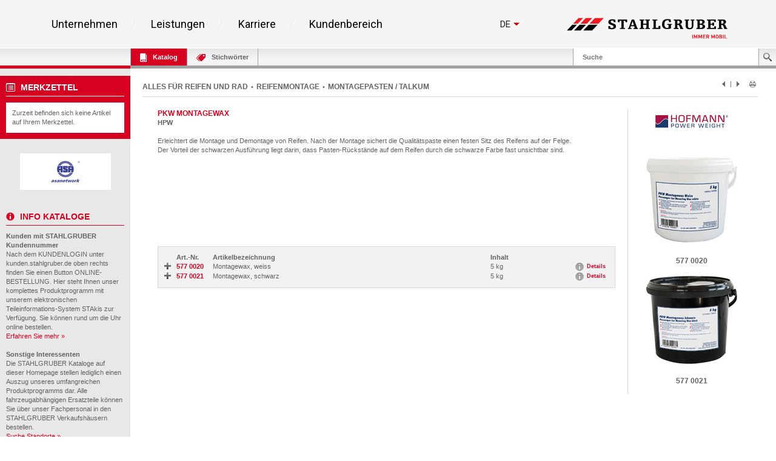

--- FILE ---
content_type: text/html; charset=UTF-8
request_url: https://kunden.stahlgruber.de/Kataloge/reifenrad/index.php?sb=179852
body_size: 68897
content:
<!DOCTYPE HTML>
<html lang="de" class="no-js">

<head>
    <meta content="IE=edge" http-equiv="X-UA-Compatible">
    <meta content="text/html; charset=UTF-8" http-equiv="content-type">
    <meta name="viewport" content="width=device-width,initial-scale=1,shrink-to-fit=no">
    <meta name="DC.publisher" content="STAHLGRUBER GmbH" />
    <meta name="DCTERMS.rightsHolder" content="STAHLGRUBER GmbH" />
    <meta name="description" content="Kfz-Werkstatteinrichtungen &amp; Qualitätswerkzeuge für Profis - Alles fürs Auto und Kfz-Handwerk in zur Zeit über 70 Verkaufshäusern in Deutschland und Österreich mit einem Vollsortiment von über 500.000 Artikeln." />
    <meta name="keywords" content="ATRis, Autoersatzteile, Autoteile, Auto, Autoradio, Autozubehör, PKW, PKW Ersatzteile, Autopflege, Autoelektrik, Kfz-Teile, Autoreparatur, Elektrik, Ersatzteile, Ersatzteil, Ersatzteilhandel, Felgen, Handel, Löten, Löttechnik, Lkw, Reparatur, reparieren, Schrauben, Schweissen, Schweisstechnik, Werkstattbedarf, Werkstätten, Werkzeug, werkzeuge, Katalog" />
    <meta name="msvalidate.01" content="C464C265BC9C283F870CDD00D1AF5FF5" />
    <title>PKW MONTAGEWAX • STAHLGRUBER GmbH - Kataloge online</title>
    
    <link rel="shortcut icon" sizes="16x16 32x32 48x48 64x64" href="/Kataloge/img/stahlgruber_favicon.ico"/>
    <link rel="shortcut icon" type="image/x-icon" href="/Kataloge/img/stahlgruber_favicon.ico"/>
    <!--[if IE]><link rel="shortcut icon" href="/Kataloge/img/stahlgruber_favicon.ico" /><![endif]-->
    
    <link rel="stylesheet" type="text/css" href="/Kataloge/style/base.css">
    <link rel="stylesheet" type="text/css" href="/Kataloge/style/components.css">
    <link rel="stylesheet" type="text/css" href="/Kataloge/style/screen.css" />
    <link rel="stylesheet" type="text/css" href="/Kataloge/style/topbar.css" />
    <link rel="stylesheet" type="text/css" href="/Kataloge/style/jquery-ui-1.13.3.min.css" />
    <link rel="stylesheet" type="text/css" href="/Kataloge/style/tags.css" /> 
    
    <script type="text/javascript" src="/Kataloge/js/jquery-3.7.1.min.js"></script>
        
    
    <script type="text/javascript" src="/Kataloge/js/hoverIntent.js"></script>
    <script type="text/javascript" src="/Kataloge/js/infokasten.js"></script>
    <script type="text/javascript" src="/Kataloge/js/keyfilter.js"></script>
    <script type="text/javascript" src="/Kataloge/js/shortcut.js"></script>

    <script type="text/javascript">
    
    $(document).ready(function() {
            $('div.tags-container.webkat span').click(function(e) {
                if ($(e.target).hasClass("active")) { $(e.target).removeClass("active"); }
                else { $(e.target).addClass("active"); }

                var search = $('#search').val();
                var url = "index.php?search=" + encodeURIComponent(search) + "&sb=179852&page=1&page_cdmm=1&sname=PHPSESSID";
                var KATs = [];
                $('div.tags-container.webkat').find('span.active').each(function() {
                  KATs.push($(this).text().replace(/ *\([^)]*\) */g, ""));  
                });
                
                $.ajax({
                    cache: false,
                    type: "POST",
                    url: url,
                    data: JSON.stringify({ KatalogFilter: KATs }),
                    contentType: "application/json; charset=utf-8",
                    dataType: "html",
                    success: function(msg){
                        
                        var webkatData = $(msg).filter("div.content_nav.webkat").children();
                        $("div.content_nav.webkat table").remove();
                        $("div.content_nav.webkat").append(webkatData);
                        
                        var orginalData = $(msg).filter("#result_search_orginal");
                        $("#result_search_orginal").replaceWith(orginalData);
                        
                        history.pushState(null, null, url + "&kat_names=" + encodeURIComponent(KATs.join('|')));
                    }
                });
            });
            
            $('#result_search').on('click', 'button.nav', function(e) {
                var search = $('#search').val();
                var data_nav = $(e.target).data("nav");
                var url = "index.php?search=" + encodeURIComponent(search) + "&sb=179852&sname=PHPSESSID";
                
                var KATs = [];
                $('div.tags-container.webkat').find('span.active').each(function() {
                  KATs.push($(this).text().replace(/ *\([^)]*\) */g, ""));  
                });
                
                $.ajax({
                    cache: false,
                    type: "POST",
                    url: "index.php?search=" + encodeURIComponent(search) + "&sb=179852&sname=PHPSESSID" + data_nav,
                    data: JSON.stringify({ KatalogFilter: KATs }),
                    contentType: "application/json; charset=utf-8",
                    dataType: "html",
                    success: function(msg){
                        
                        var webkatData = $(msg).filter("div.content_nav.webkat").children();
                        $("div.content_nav.webkat table").remove();
                        $("div.content_nav.webkat").append(webkatData);
                        
                        var orginalData = $(msg).filter("#result_search_orginal");
                        $("#result_search_orginal").replaceWith(orginalData);
                        
                        history.pushState(null, null, url + data_nav);
                        
                    },
                    complete: function(){
                        window.scrollTo(0, 0);
                    }
                });
            });
        });
    
        $(window).on('popstate',function(e) {
           window.location = window.location; 
        });
        
        $(document).ready(function () {
            $("#tabKeywords").click(function(e) {
                if ($(e.target).hasClass("busy")) {
                    $("*").removeClass("busy");
                }
                else {
                    $("*").addClass("busy");
                }

                e.preventDefault();
                e.stopPropagation();
                return false;
            });
        });
        
        $(document).ready(function(){
            $(".toggle_container").hide();
            $("h2.trigger").click(function() {
                $(this).toggleClass("active").next().slideToggle("slow");
            });
        });
        
        $(document).ready(function (){
            $(function () {
                $("select").change(function () { $("form").submit(); });
            });
            setupTypeAhead();
        });
        
        function goto_top(anker) {
           window.location.href = anker;
           window.scrollTo(0, -200);
        }
        
        function setupTypeAhead() {
          var typeAheadOptions = {
            hint: true,
            highlight: true,
            minLength: 2
          };

          var remoteHandler = function (query, process) {
            
              return $.ajax(
              {
                cache: false,
                type: "POST",
                url: "index.php?sname=PHPSESSID",
                data: JSON.stringify({ Query: query }),
                contentType: "application/json; charset=utf-8",
                dataType: "json"
              })
              .done(function (suggestions) { process(suggestions); });
          };

          $('#search').typeahead(typeAheadOptions, {
            displayKey: 'Name',
            templates: {
              suggestion: function (suggestion) {
                return [
                  '<h3 class="text-primary">', suggestion.Name, '</h3>'
                ].join('\n');
              }
            },
            source: remoteHandler
          }
          ).on('typeahead:selected', function (e, o) {
            window.location.href = "index.php?search=" + encodeURIComponent(o.Name) + "&sb=179852&page=1&page_cdmm=1&sname=PHPSESSID";
          });
        }
    </script>
    
</head>
<body >
    <!-- WICHTIG: Stehenlassen für Infokasten !!! -->
    <div id="overDiv" style="position: absolute; visibility: hidden; z-index: 2000"></div>
    <div id="page-container">
        <div id="inner-container">
            
            <div class="sg-section"> 
              <div style="font-family: 'Roboto', sans-serif; color: #000000; background-color: #f5f5f5;">
              
              <!--##### components/header/_header.php start #####--> 
              
              <!--##### components/header-background/_header-background.php start #####-->
              <div class="sg-header-background"></div>
              <!--##### components/header-background/_header-background.php end #####-->
              
              <div class="sg-header" style="background-color: rgb(245, 245, 245); border-bottom-color: rgb(255, 255, 255);">
                <div class="sg-header__wrapper">
                  <div class="sg-header__menu-icon">
                    <svg class="sg-header__burger" viewBox="0 0 459 459">
                      <path d="M 0 382.5 h 459 v -51 H 0 v 51 Z M 0 255 h 459 v -51 H 0 v 51 Z M 0 76.5 v 51 h 459 v -51 H 0 Z"></path>
                    </svg> 
                    <p class="sg-header__paragraph--small sg-paragraph sg-paragraph--dark-50 sg-paragraph--size_2 sg-paragraph--link ">Menü</p>
                  </div>
                  <nav class="sg-header__nav"> 
                    <!--##### components/list/_list.php start #####-->
                    <ul class="sg-list sg-header__list ">
                      <li class="sg-list__item sg-list__item--hoverable sg-list__item--bordered sg-list__item--bordered-right">
                        <p class="sg-list__item-text sg-paragraph sg-paragraph--bold sg-paragraph--dark-80 sg-paragraph--size_5">
                          <a class="sg-link" href="https://www.stahlgruber.de/de/unternehmen/">Unternehmen</a>
                        </p>
                        <div class="sg-list__submenu-wrapper">
                          <div class="sg-list__submenu-inner-wrapper">
                            <ul class="sg-list__submenu sg-list__submenu--left">
                              <li class="sg-list__submenu-item">
                                <p class="sg-paragraph sg-paragraph--dark sg-list__submenu-link">
                                  <a class="sg-link" href="https://www.stahlgruber.de/de/unternehmen/unser-profil">Unser Profil</a>
                                </p>
                              </li>
                              <li class="sg-list__submenu-item">
                                <p class="sg-paragraph sg-paragraph--dark sg-list__submenu-link">
                                  <a class="sg-link" href="https://www.stahlgruber.de/de/unternehmen/unsere-philosophie/">Unsere Philosophie</a>
                                </p>
                              </li>
                              <li class="sg-list__submenu-item">
                                <p class="sg-paragraph sg-paragraph--dark sg-list__submenu-link">
                                  <a class="sg-link" href="https://www.stahlgruber.de/de/unternehmen/unternehmensstruktur">UNTERNEHMENSSTRUKTUR</a>
                                </p>
                              </li>
                              <li class="sg-list__submenu-item">
                                <p class="sg-paragraph sg-paragraph--dark sg-list__submenu-link">
                                  <a class="sg-link" href="https://www.stahlgruber.de/de/unternehmen/vertriebsgebiet">Vertriebsgebiet</a>
                                </p>
                              </li>
                              <li class="sg-list__submenu-item">
                                <p class="sg-paragraph sg-paragraph--dark sg-list__submenu-link">
                                  <a class="sg-link" href="https://www.stahlgruber.de/de/unternehmen/historie">HISTORIE</a>
                                </p>
                              </li>
                            </ul>
                            <ul class="sg-list__submenu sg-list__submenu--right">
                              <li class="sg-list__submenu-item">
                                <p class="sg-paragraph sg-paragraph--dark sg-list__submenu-link">
                                  <a class="sg-link" href="https://www.stahlgruber.de/de/unternehmen/nachhaltigkeit">NACHHALTIGKEIT</a>
                                </p>
                              </li>
                              <li class="sg-list__submenu-quote">
                                <span class="sg-headline sg-headline--italic sg-headline--size_2 sg-headline--red">
                                  <svg xmlns="http://www.w3.org/2000/svg" class="sg-list__submenu-quote-icon" viewBox="0 0 91.674 91.674">
                                    <path d="M 38.157 0.003 c -8.398 0.373 -15.895 3.722 -21.68 9.685 C 1.141 25.498 1.436 55.3 1.52 58.596 l 0.001 31.078 a 2 2 0 0 0 2 2 h 30.691 a 2 2 0 0 0 2 -2 V 58.981 a 2 2 0 0 0 -2 -2 H 18.527 c 0.003 -2.562 0.313 -25.309 10.186 -35.455 c 2.672 -2.747 5.836 -4.214 9.674 -4.485 a 2 2 0 0 0 1.859 -1.995 V 2.002 a 2 2 0 0 0 -0.617 -1.445 a 1.951 1.951 0 0 0 -1.472 -0.554 Z M 89.553 0.556 a 1.936 1.936 0 0 0 -1.472 -0.553 C 79.684 0.375 72.186 3.725 66.4 9.688 C 51.065 25.498 51.359 55.3 51.443 58.596 l 0.001 31.078 a 2 2 0 0 0 2 2 h 30.69 a 2 2 0 0 0 2 -2 V 58.981 a 2 2 0 0 0 -2 -2 H 68.452 c 0.003 -2.562 0.313 -25.309 10.185 -35.455 c 2.673 -2.747 5.837 -4.214 9.675 -4.485 a 1.998 1.998 0 0 0 1.858 -1.995 V 2.002 c 0 -0.545 -0.223 -1.067 -0.617 -1.446 Z"></path>
                                  </svg> Mobilität beginnt in den Köpfen unserer Mitarbeiter. </span>
                              </li>
                            </ul>
                            <div class="sg-list__submenu-media-wrapper">
                              <div class="sg-video">
                                <img class="sg-video__image sg-list__submenu-media-image" src="/Kataloge/img/menu-markenfilm.jpg" data-video="https://www.youtube.com/embed/mQdGdwRhOb8" alt="Markenfilm" /> 
                                <!--##### components/teaser/_teaser.php start #####--> 
                                <a class="sg-link sg-teaser sg-teaser--player-red " href="https://www.youtube.com/watch?v=B4Jv1UaGQuE">
                                  <svg xmlns="http://www.w3.org/2000/svg" class="sg-teaser__image sg-teaser__image--player-red" viewBox="0 0 512 512">
                                    <path fill="#d50000" d="M 256 0 C 114.617 0 0 114.615 0 256 s 114.617 256 256 256 s 256 -114.615 256 -256 S 397.383 0 256 0 Z m 88.48 269.57 l -128 80 a 16.008 16.008 0 0 1 -16.238 0.422 A 15.994 15.994 0 0 1 192 336 V 176 c 0 -5.82 3.156 -11.172 8.242 -13.992 a 15.957 15.957 0 0 1 16.238 0.422 l 128 80 c 4.676 2.93 7.52 8.055 7.52 13.57 s -2.844 10.641 -7.52 13.57 Z"></path>
                                  </svg>
                                </a> 
                                <!--##### components/teaser/_teaser.php end #####--> 
                              </div>
                            </div>
                          </div>
                        </div>
                      </li>
                      <li class="sg-list__item sg-list__item--hoverable sg-list__item--bordered sg-list__item--bordered-right">
                        <p class="sg-list__item-text sg-paragraph sg-paragraph--bold sg-paragraph--dark-80 sg-paragraph--size_5">
                          <a class="sg-link" href="https://www.stahlgruber.de/de/leistungen">Leistungen</a>
                        </p>
                        <div class="sg-list__submenu-wrapper">
                          <div class="sg-list__submenu-inner-wrapper">
                            <ul class="sg-list__submenu sg-list__submenu--left">
                              <li class="sg-list__submenu-item">
                                <p class="sg-paragraph sg-paragraph--dark sg-list__submenu-link">
                                  <a class="sg-link" href="https://www.stahlgruber.de/de/leistungen/produktprogramm">Produktprogramm</a>
                                </p>
                              </li>
                              <li class="sg-list__submenu-item">
                                <p class="sg-paragraph sg-paragraph--dark sg-list__submenu-link">
                                  <a class="sg-link" href="https://www.stahlgruber.de/de/leistungen/logistik">Logistik</a>
                                </p>
                              </li>
                              <li class="sg-list__submenu-item">
                                <p class="sg-paragraph sg-paragraph--dark sg-list__submenu-link">
                                  <a class="sg-link" href="https://www.stahlgruber.de/de/leistungen/digitale-kundensysteme">Digitale Kundensysteme</a>
                                </p>
                              </li>
                              <li class="sg-list__submenu-item">
                                <p class="sg-paragraph sg-paragraph--dark sg-list__submenu-link">
                                  <a class="sg-link" href="https://www.stahlgruber.de/de/leistungen/partnerschaftskonzepte">Partnerschaftskonzepte</a>
                                </p>
                              </li>
                              <li class="sg-list__submenu-item">
                                <p class="sg-paragraph sg-paragraph--dark sg-list__submenu-link">
                                  <a class="sg-link" href="https://www.stahlgruber.de/de/leistungen/werkstattausruestung">Werkstattausr&uuml;stung</a>
                                </p>
                              </li>
                            </ul>
                            <ul class="sg-list__submenu sg-list__submenu--right">
                              <li class="sg-list__submenu-item">
                                <p class="sg-paragraph sg-paragraph--dark sg-list__submenu-link">
                                  <a class="sg-link" href="https://www.stahlgruber.de/de/leistungen/schulungen">Schulungen/Seminare</a>
                                </p>
                              </li>
                              <li class="sg-list__submenu-item">
                                <p class="sg-paragraph sg-paragraph--dark sg-list__submenu-link">
                                  <a class="sg-link" href="https://www.stahlgruber.de/de/leistungen/leistungsschau">Leistungsschau</a>
                                </p>
                              </li>
                              <li class="sg-list__submenu-item">
                                <p class="sg-paragraph sg-paragraph--dark sg-list__submenu-link">
                                  <a class="sg-link" href="https://www.stahlgruber.de/de/leistungen/downloads">Downloads</a>
                                </p>
                              </li>
                              <li class="sg-list__submenu-quote">
                                <span class="sg-headline sg-headline--italic sg-headline--size_2 sg-headline--red">
                                  <svg xmlns="http://www.w3.org/2000/svg" class="sg-list__submenu-quote-icon" viewBox="0 0 91.674 91.674">
                                    <path d="M 38.157 0.003 c -8.398 0.373 -15.895 3.722 -21.68 9.685 C 1.141 25.498 1.436 55.3 1.52 58.596 l 0.001 31.078 a 2 2 0 0 0 2 2 h 30.691 a 2 2 0 0 0 2 -2 V 58.981 a 2 2 0 0 0 -2 -2 H 18.527 c 0.003 -2.562 0.313 -25.309 10.186 -35.455 c 2.672 -2.747 5.836 -4.214 9.674 -4.485 a 2 2 0 0 0 1.859 -1.995 V 2.002 a 2 2 0 0 0 -0.617 -1.445 a 1.951 1.951 0 0 0 -1.472 -0.554 Z M 89.553 0.556 a 1.936 1.936 0 0 0 -1.472 -0.553 C 79.684 0.375 72.186 3.725 66.4 9.688 C 51.065 25.498 51.359 55.3 51.443 58.596 l 0.001 31.078 a 2 2 0 0 0 2 2 h 30.69 a 2 2 0 0 0 2 -2 V 58.981 a 2 2 0 0 0 -2 -2 H 68.452 c 0.003 -2.562 0.313 -25.309 10.185 -35.455 c 2.673 -2.747 5.837 -4.214 9.675 -4.485 a 1.998 1.998 0 0 0 1.858 -1.995 V 2.002 c 0 -0.545 -0.223 -1.067 -0.617 -1.446 Z"></path>
                                  </svg> Leistung, die bewegt! </span>
                              </li>
                            </ul>
                            <div class="sg-list__submenu-media-wrapper">
                              <div class="sg-video">
                                <img class="sg-video__image sg-list__submenu-media-image" src="/Kataloge/img/Logistikfilm.jpg" data-video="https://www.youtube.com/embed/EyD4z4Xzqt8" alt="Logistikfilm"/> 
                                <!--##### components/teaser/_teaser.php start #####--> 
                                <a class="sg-link sg-teaser sg-teaser--player-red " href="https://www.youtube.com/watch?v=EyD4z4Xzqt8">
                                  <svg xmlns="http://www.w3.org/2000/svg" class="sg-teaser__image sg-teaser__image--player-red" viewBox="0 0 512 512">
                                    <path fill="#d50000" d="M 256 0 C 114.617 0 0 114.615 0 256 s 114.617 256 256 256 s 256 -114.615 256 -256 S 397.383 0 256 0 Z m 88.48 269.57 l -128 80 a 16.008 16.008 0 0 1 -16.238 0.422 A 15.994 15.994 0 0 1 192 336 V 176 c 0 -5.82 3.156 -11.172 8.242 -13.992 a 15.957 15.957 0 0 1 16.238 0.422 l 128 80 c 4.676 2.93 7.52 8.055 7.52 13.57 s -2.844 10.641 -7.52 13.57 Z"></path>
                                  </svg>
                                </a> 
                                <!--##### components/teaser/_teaser.php end #####--> 
                              </div>
                            </div>
                          </div>
                        </div>
                      </li>
                      <li class="sg-list__item sg-list__item--hoverable sg-list__item--bordered sg-list__item--bordered-right">
                        <p class="sg-list__item-text sg-paragraph sg-paragraph--bold sg-paragraph--dark-80 sg-paragraph--size_5">
                          <a class="sg-link" href="https://www.stahlgruber.de/de/karriere">Karriere</a>
                        </p>
                        <div class="sg-list__submenu-wrapper">
                          <div class="sg-list__submenu-inner-wrapper">
                            <ul class="sg-list__submenu sg-list__submenu--left">
                              <li class="sg-list__submenu-item">
                                <p class="sg-paragraph sg-paragraph--dark sg-list__submenu-link">
                                  <a class="sg-link" href="https://www.stahlgruber.de/de/karriere/stahlgruber-als-arbeitgeber">STAHLGRUBER als Arbeitgeber</a>
                                </p>
                              </li>
                              <li class="sg-list__submenu-item">
                                <p class="sg-paragraph sg-paragraph--dark sg-list__submenu-link">
                                  <a class="sg-link" href="https://www.stahlgruber.de/de/karriere/berufsbilder">BERUFSBILDER</a>
                                </p>
                              </li>
                              <li class="sg-list__submenu-item">
                                <p class="sg-paragraph sg-paragraph--dark sg-list__submenu-link">
                                  <a class="sg-link" href="https://www.stahlgruber.de/de/karriere/stellenangebote">Stellenangebote</a>
                                </p>
                              </li>
                              <li class="sg-list__submenu-item">
                                <p class="sg-paragraph sg-paragraph--dark sg-list__submenu-link">
                                  <a class="sg-link" href="https://www.stahlgruber.de/de/karriere/ausbildung">Ausbildung</a>
                                </p>
                              </li>
                            </ul>
                            <div class="sg-list__submenu-media-wrapper">
                              <img src="/Kataloge/img/FCS_Siegel_TOP_NatArbeitgeber_2017.svg" alt="TOP Arbeitgeber 2017" width="367" height="233" />
                            </div>
                            <div class="sg-list__submenu-media-wrapper">
                              <div class="sg-video">
                                <img class="sg-video__image sg-list__submenu-media-image" src="/Kataloge/img/box-big2.jpg" data-video="https://www.youtube.com/embed/7jUu7APGYCs" alt="STAHLGRUBER Recruitingfilm" /> 
                                <!--##### components/teaser/_teaser.php start #####--> 
                                <a class="sg-link sg-teaser sg-teaser--player-red " href="https://www.youtube.com/watch?v=7jUu7APGYCs">
                                  <svg xmlns="http://www.w3.org/2000/svg" class="sg-teaser__image sg-teaser__image--player-red" viewBox="0 0 512 512">
                                    <path fill="#d50000" d="M 256 0 C 114.617 0 0 114.615 0 256 s 114.617 256 256 256 s 256 -114.615 256 -256 S 397.383 0 256 0 Z m 88.48 269.57 l -128 80 a 16.008 16.008 0 0 1 -16.238 0.422 A 15.994 15.994 0 0 1 192 336 V 176 c 0 -5.82 3.156 -11.172 8.242 -13.992 a 15.957 15.957 0 0 1 16.238 0.422 l 128 80 c 4.676 2.93 7.52 8.055 7.52 13.57 s -2.844 10.641 -7.52 13.57 Z"></path>
                                  </svg>
                                </a> 
                                <!--##### components/teaser/_teaser.php end #####--> 
                              </div>
                            </div>
                          </div>
                        </div>
                      </li>
                          
                      <li class="sg-list__item sg-list__item--hoverable sg-list__item--bordered">
                        <p class="sg-list__item-text sg-paragraph sg-paragraph--bold sg-paragraph--dark-80 sg-paragraph--size_5">
                          <a class="sg-link" href="/kunden/index.php">Kundenbereich</a>
                        </p>
                        <div class="sg-list__submenu-wrapper">
                          <div class="sg-list__submenu-inner-wrapper">
                            <ul class="sg-list__submenu sg-list__submenu--left">
                              <li class="sg-list__submenu-item">
                                <p class="sg-paragraph sg-paragraph--dark sg-list__submenu-link ">
                                  <a class="sg-link" href="https://www.stahlgruber.de/de/kundenbereich/kunde-werden">Kunde werden</a>
                                </p>
                              </li>
                              <li class="sg-list__submenu-item">
                                <p class="sg-paragraph sg-paragraph--dark sg-list__submenu-link">
                                  <a class="sg-link" href="https://sdb.stahlgruber.de/index.php">Sicherheitsdatenbl&auml;tter</a>
                                </p>
                              </li>
                            </ul>
                            <ul class="sg-list__submenu sg-list__submenu--right"></ul>
                            <!-- Kundenbereich image right -->
                            <div class="sg-list__submenu-media-wrapper">
                              <div class="sg-linked-image">
                                <img class="sg-linked-image__image sg-video__image lazyloaded" src="/Kataloge/img/m_online_bestellung.jpg" data-src="/Kataloge/img/m_online_bestellung.jpg" alt="Online Bestellung" />
                              </div>
                            </div>
                          </div>
                        </div>
                      </li>
                    </ul>
                    <!--##### components/list/_list.php end #####--> 
                  </nav>
                  <div class="sg-header__aside">
                    <div class="sg-header__aside-elements">
                    <!--##### components/lang-switch/_lang-switch.php start #####-->
                                          <div class="sg-lang-switch">
                        <div class="sg-lang-switch__top">
                          <a class="sg-lang-switch__list-item sg-lang-switch__list-item--first sg-link" href="#">
                            <p class="sg-lang-switch__text sg-paragraph sg-paragraph--bold sg-paragraph--dark sg-paragraph--size_3"> de </p>
                            <svg xmlns="http://www.w3.org/2000/svg" class="sg-lang-switch__icon" viewBox="0 0 386.257 386.257">
                              <path d="M 0 96.879 l 193.129 192.5 l 193.128 -192.5 Z"></path>
                            </svg>
                          </a>
                        </div>
                        <ul class="sg-lang-switch__list">
                          <li class="sg-lang-switch__list-item sg-lang-switch__list-item--bordered">
                            <a class="sg-lang-switch__list-item-wrapper sg-link" href="/Kataloge/index.php?lang=en">
                              <p class="sg-lang-switch__text sg-paragraph sg-paragraph--bold sg-paragraph--dark sg-paragraph--size_3"> en </p>
                              <svg xmlns="http://www.w3.org/2000/svg" class="sg-lang-switch__list-item-icon" viewBox="0 0 512.001 512.001">
                                <path fill="#41479b" d="M 503.172 423.725 H 8.828 A 8.829 8.829 0 0 1 0 414.897 V 97.104 a 8.829 8.829 0 0 1 8.828 -8.828 h 494.345 a 8.829 8.829 0 0 1 8.828 8.828 v 317.793 a 8.83 8.83 0 0 1 -8.829 8.828 Z"></path>
                                <path fill="#f5f5f5" d="M 512 97.104 a 8.829 8.829 0 0 0 -8.828 -8.828 h -39.495 l -163.54 107.147 V 88.276 h -88.276 v 107.147 L 48.322 88.276 H 8.828 A 8.829 8.829 0 0 0 0 97.104 v 22.831 l 140.309 91.927 H 0 v 88.276 h 140.309 L 0 392.066 v 22.831 a 8.829 8.829 0 0 0 8.828 8.828 h 39.495 l 163.54 -107.147 v 107.147 h 88.276 V 316.578 l 163.54 107.147 h 39.495 a 8.829 8.829 0 0 0 8.828 -8.828 v -22.831 l -140.309 -91.927 H 512 v -88.276 H 371.691 L 512 119.935 V 97.104 Z"></path>
                                <path fill="#ff4b55" d="M 512 229.518 H 282.483 V 88.276 h -52.966 v 141.242 H 0 v 52.965 h 229.517 v 141.242 h 52.966 V 282.483 H 512 Z"></path>
                                <path fill="#ff4b55" d="M 178.948 300.138 L 0.25 416.135 c 0.625 4.263 4.14 7.59 8.577 7.59 h 12.159 l 190.39 -123.586 h -32.428 Z M 346.388 300.138 H 313.96 l 190.113 123.404 c 4.431 -0.472 7.928 -4.09 7.928 -8.646 v -7.258 l -165.613 -107.5 Z M 0 106.849 l 161.779 105.014 h 32.428 L 5.143 89.137 C 2.123 90.54 0 93.555 0 97.104 v 9.745 Z M 332.566 211.863 L 511.693 95.586 c -0.744 -4.122 -4.184 -7.309 -8.521 -7.309 h -12.647 L 300.138 211.863 h 32.428 Z"></path>
                              </svg>
                            </a>
                          </li>
                        </ul>
                      </div>
                                        <!--##### components/lang-switch/_lang-switch.php end #####-->
                    </div>
                    <a class="sg-link sg-header__aside-logo" href="https://www.stahlgruber.de/de"> 
                    
                    <!--##### components/logo/_logo.php start #####--> 
                    <svg xmlns="http://www.w3.org/2000/svg" class="sg-logo sg-header__logo" id="Layer_1" viewBox="0 0 672 88" x="0px" y="0px" xmlns:xml="http://www.w3.org/XML/1998/namespace" xml:space="preserve" version="1.1">
                      <defs>
                        <rect id="SVGID_1_" width="672" height="88"></rect>
                      </defs>
                      <clipPath id="SVGID_2_">
                        <use xmlns:xlink="http://www.w3.org/1999/xlink" xlink:href="#SVGID_1_"></use>
                      </clipPath>
                      <path class="st0" d="M 419.7 26 h 19.7 v 3.9 h -2.5 c -1.2 0 -1.5 0.8 -1.5 2.2 v 12.6 c -3.1 1.3 -8.1 2.8 -15.7 2.8 c -16.3 0 -21.5 -8.1 -21.5 -19.7 c 0 -16.4 9.6 -21.8 22.5 -21.8 c 7.7 0 11.2 1.1 13.8 1.9 l 0.3 10.9 l -7.4 0 v -2.7 c 0 -3.1 -0.6 -5.5 -6.9 -5.5 c -6.2 0 -12.2 4.4 -12.2 17 c 0 9 3.2 15.3 10.9 15.3 c 2.5 0 4.4 -0.6 6.5 -1.9 v -8.9 c 0 -1.4 -0.3 -2.2 -1.5 -2.2 h -4.6 V 26"></path>
                      <path class="st0" d="M 631.1 7.9 h 22 c 3.7 0 5.2 0.4 7.1 1.1 c 3.1 1.2 5.6 4.3 5.6 8.9 c 0 5.4 -4.8 9 -10 9.2 v 0.3 c 4.9 0.2 6.4 1.9 7.8 5.1 l 4 9.3 c 0.6 1.4 1.4 1.8 2.5 1.8 h 0.8 v 3.7 h -12.3 c -0.4 -3.9 -2.1 -8.1 -3.9 -11.8 c -1.6 -3.1 -2.9 -5.5 -7.2 -5.5 h -1.7 v 10.8 c 0 2.2 0.5 2.8 2.4 2.8 h 2.8 v 3.7 h -20 v -3.7 h 2.8 c 1.9 0 2.4 -0.7 2.4 -2.8 V 14.4 c 0 -2.2 -0.5 -2.8 -2.4 -2.8 h -2.8 V 7.9 M 645.9 25.3 h 2.1 c 4.3 0 7.7 -1.9 7.7 -6.9 c 0 -3.4 -2.3 -5.7 -7.1 -5.7 h -2.7 V 25.3 Z"></path>
                      <path class="st0" d="M 181.1 35.3 v 1.1 c 0 3.5 0.7 7.1 7.2 7.1 c 3.4 0 7 -1.7 7 -6 c 0 -8.7 -21.7 -6 -21.7 -18.5 c 0 -8 5.5 -12.2 16.9 -12.2 c 6.5 0 10.6 1.3 12.5 2.4 l 0.4 9.6 h -7.6 V 18 c 0 -3.6 -0.7 -6.4 -5.8 -6.4 c -3.8 0 -6.4 1.6 -6.4 5.3 c 0 8.4 22 5.4 22 18.5 c 0 8.7 -6.7 12.9 -17.7 12.9 c -7.4 0 -11.8 -1.6 -14.5 -2.8 l 0.6 -10.2 H 181.1"></path>
                      <path class="st0" d="M 245.1 15.6 c 0 -2.1 -0.8 -2.9 -2.9 -2.9 h -4.7 v 28 c 0 2.2 0.5 2.8 2.4 2.8 h 3.7 v 3.7 h -21.7 v -3.7 h 3.7 c 1.9 0 2.4 -0.7 2.4 -2.8 v -28 h -4.7 c -2.1 0 -2.9 0.8 -2.9 2.9 v 3.2 h -7.4 V 7.9 h 39.6 v 10.9 h -7.4 V 15.6"></path>
                      <path class="st0" d="M 278.8 43.5 h 3.3 c 1.1 0 1.7 -0.5 1.7 -1.1 c 0 -0.6 -0.2 -1.1 -0.4 -1.8 l -1.5 -4.7 h -14 l -1.6 4.8 c -0.2 0.7 -0.5 1.1 -0.5 1.7 c 0 1 1 1.1 2.1 1.1 h 3 v 3.7 h -15.4 v -3.7 h 1.8 c 1 0 1.6 -0.8 1.9 -1.7 l 12.2 -34 h 10.1 l 12.2 33.9 c 0.5 1.4 1.3 1.8 2.1 1.8 h 1.3 v 3.7 h -18.2 V 43.5 M 275.1 14.7 h -0.2 l -5.6 16.7 h 11.1 L 275.1 14.7 Z"></path>
                      <path class="st0" d="M 332.9 14.4 c 0 -2.2 -0.5 -2.8 -2.4 -2.8 H 328 V 7.9 h 19.7 v 3.7 h -2.8 c -1.9 0 -2.4 0.7 -2.4 2.8 v 26.3 c 0 2.2 0.5 2.8 2.4 2.8 h 2.8 v 3.7 h -19.6 v -3.7 h 2.3 c 1.9 0 2.4 -0.7 2.4 -2.8 v -11 h -13.7 v 11 c 0 2.2 0.5 2.8 2.4 2.8 h 2.4 v 3.7 h -19.6 v -3.7 h 2.8 c 1.9 0 2.4 -0.7 2.4 -2.8 V 14.4 c 0 -2.2 -0.5 -2.8 -2.4 -2.8 h -2.8 V 7.9 H 324 v 3.7 h -2.4 c -1.9 0 -2.4 0.7 -2.4 2.8 v 10.3 h 13.7 V 14.4"></path>
                      <path class="st0" d="M 357.5 7.9 h 20.8 v 3.7 h -3.5 c -1.9 0 -2.4 0.7 -2.4 2.8 v 28 h 8.3 c 2.3 0 3 -0.4 3 -4.3 v -3.8 h 7.2 v 12.9 h -33.3 v -3.7 h 2.8 c 1.9 0 2.4 -0.7 2.4 -2.8 V 14.4 c 0 -2.2 -0.5 -2.8 -2.4 -2.8 h -2.8 V 7.9"></path>
                      <path class="st0" d="M 447.2 7.9 h 22 c 3.7 0 5.2 0.4 7.1 1.1 c 3.1 1.2 5.6 4.3 5.6 8.9 c 0 5.4 -4.8 9 -10 9.2 v 0.3 c 4.9 0.2 6.4 1.9 7.8 5.1 l 4 9.3 c 0.6 1.4 1.4 1.8 2.5 1.8 h 0.8 v 3.7 h -12.3 c -0.4 -3.9 -2.1 -8.1 -3.9 -11.8 c -1.6 -3.1 -2.9 -5.5 -7.2 -5.5 H 462 v 10.8 c 0 2.2 0.5 2.8 2.4 2.8 h 2.8 v 3.7 h -20 v -3.7 h 2.8 c 1.9 0 2.4 -0.7 2.4 -2.8 V 14.4 c 0 -2.2 -0.5 -2.8 -2.4 -2.8 h -2.8 V 7.9 M 462 25.3 h 2.1 c 4.3 0 7.7 -1.9 7.7 -6.9 c 0 -3.4 -2.3 -5.7 -7.1 -5.7 H 462 V 25.3 Z"></path>
                      <path class="st0" d="M 517.9 7.9 h 15.7 v 3.7 h -2 c -1.9 0 -2.4 0.7 -2.4 2.8 v 16.9 c 0 9.4 -1.6 17 -16.5 17 c -13 0 -15.8 -7.4 -15.8 -14.5 V 14.4 c 0 -2.2 -0.5 -2.8 -2.4 -2.8 h -2 V 7.9 h 18.8 v 3.7 h -2.4 c -1.9 0 -2.4 0.7 -2.4 2.8 v 19.4 c 0 5.9 2.3 9.7 7.7 9.7 c 6.1 0 8.3 -3.4 8.3 -11.5 V 14.4 c 0 -2.2 -0.5 -2.8 -2.4 -2.8 h -2.1 V 7.9"></path>
                      <path class="st0" d="M 541.1 7.9 h 23 c 7.7 0 12.6 3.4 12.6 9.6 c 0 5.3 -4.4 8.8 -10.4 9.5 v 0.2 c 6.1 0.3 11.9 3.3 11.9 9.2 c 0 8.7 -7.7 10.8 -14.9 10.8 h -22.2 v -3.7 h 2.8 c 1.9 0 2.4 -0.7 2.4 -2.8 V 14.4 c 0 -2.2 -0.5 -2.8 -2.4 -2.8 h -2.8 V 7.9 M 555.9 24.9 h 2.8 c 3.8 0 8.1 -1.4 8.1 -6.4 c 0 -3.8 -2.5 -6 -7.4 -6 h -3.5 V 24.9 Z M 555.9 42.6 h 4 c 4.4 0 8.1 -1.9 8.1 -6.2 c 0 -4 -2.9 -6.9 -8.5 -6.9 h -3.7 V 42.6 Z"></path>
                      <path class="st0" d="M 615.9 16 c 0 -2.6 -0.6 -3.5 -2.5 -3.5 h -12.7 v 12.2 h 6.1 c 1.7 0 2.2 -0.4 2.2 -2.8 v -1.3 h 6.3 v 13 h -6.3 v -1.4 c 0 -2.4 -0.5 -3 -2.4 -3 h -5.9 v 13.4 h 12.7 c 2.3 0 3.1 -0.6 3.1 -4.2 v -1.7 h 7.2 v 10.5 h -37.7 v -3.7 h 2.8 c 1.9 0 2.4 -0.7 2.4 -2.8 V 14.4 c 0 -2.2 -0.5 -2.8 -2.4 -2.8 h -2.8 V 7.9 h 37.1 v 10.2 h -7.2 V 16"></path>
                      <polyline class="st1" points="132.6,24.7 95.5,24.7 118.3,0.6 155.4,0.6 132.6,24.7"></polyline>
                      <polyline class="st0" points="105.7,53.7 68.6,53.7 91.4,29.6 128.5,29.6 105.7,53.7"></polyline>
                      <polyline class="st1" points="84.3,24.7 57.2,24.7 80,0.6 107.1,0.6 84.3,24.7"></polyline>
                      <polyline class="st0" points="57.4,53.7 30.3,53.7 53.1,29.6 80.2,29.6 57.4,53.7"></polyline>
                      <polyline class="st1" points="46.1,24.7 26.9,24.7 49.7,0.6 68.9,0.6 46.1,24.7"></polyline>
                      <polyline class="st0" points="19.2,53.7 0,53.7 22.8,29.6 42,29.6 19.2,53.7"></polyline>
                      <rect class="st1" x="524.4" y="71.3" width="3.2" height="16.6"></rect>
                      <polyline class="st1" points="543.3,87.9 543.3,78.2 540.1,84.5 537.9,84.5 534.7,78.2 534.7,87.9 531.5,87.9 531.5,71.3 534.7,71.3 539,80.3 543.3,71.3 546.5,71.3 546.5,87.9 543.3,87.9"></polyline>
                      <polyline class="st1" points="562.1,87.9 562.1,78.2 559,84.5 556.8,84.5 553.6,78.2 553.6,87.9 550.4,87.9 550.4,71.3 553.6,71.3 557.9,80.3 562.2,71.3 565.4,71.3 565.4,87.9 562.1,87.9"></polyline>
                      <polyline class="st1" points="569.2,87.9 569.2,71.3 580.1,71.3 580.1,74.2 572.5,74.2 572.5,78.1 579,78.1 579,81 572.5,81 572.5,85 580.1,85 580.1,87.9 569.2,87.9"></polyline>
                      <path class="st1" d="M 592.1 87.9 l -3.2 -6.6 h -2.3 v 6.6 h -3.2 V 71.3 h 6.5 c 3.4 0 5.4 2.3 5.4 5.1 c 0 2.3 -1.4 3.8 -3 4.3 l 3.7 7.1 H 592.1 M 589.6 74.2 h -3 v 4.4 h 3 c 1.4 0 2.3 -0.9 2.3 -2.2 C 591.9 75.1 591 74.2 589.6 74.2 Z"></path>
                      <polyline class="st1" points="615.6,87.9 615.6,78.2 612.5,84.5 610.3,84.5 607.1,78.2 607.1,87.9 603.9,87.9 603.9,71.3 607.1,71.3 611.4,80.3 615.7,71.3 618.9,71.3 618.9,87.9 615.6,87.9"></polyline>
                      <path class="st1" d="M 632.8 86.2 c -1.2 1.2 -2.6 1.8 -4.5 1.8 c -1.9 0 -3.3 -0.7 -4.5 -1.8 c -1.7 -1.7 -1.6 -3.7 -1.6 -6.6 s 0 -4.9 1.6 -6.6 c 1.2 -1.2 2.6 -1.8 4.5 -1.8 c 1.9 0 3.3 0.7 4.5 1.8 c 1.7 1.7 1.7 3.7 1.7 6.6 S 634.4 84.5 632.8 86.2 M 630.4 74.9 c -0.5 -0.5 -1.2 -0.9 -2.1 -0.9 c -0.9 0 -1.6 0.3 -2.1 0.9 c -0.6 0.7 -0.8 1.5 -0.8 4.6 c 0 3.2 0.2 4 0.8 4.6 c 0.5 0.5 1.2 0.9 2.1 0.9 c 0.9 0 1.6 -0.3 2.1 -0.9 c 0.6 -0.7 0.8 -1.5 0.8 -4.6 C 631.2 76.4 631 75.6 630.4 74.9 Z"></path>
                      <path class="st1" d="M 644.6 87.9 h -6.9 V 71.3 h 6.6 c 3.2 0 5.1 1.8 5.1 4.6 c 0 1.8 -1.2 3 -2 3.4 c 1 0.5 2.3 1.5 2.3 3.7 C 649.7 86.2 647.6 87.9 644.6 87.9 M 644.1 74.2 h -3.2 V 78 h 3.2 c 1.4 0 2.1 -0.8 2.1 -1.9 C 646.2 75 645.5 74.2 644.1 74.2 Z M 644.3 80.9 h -3.4 V 85 h 3.4 c 1.5 0 2.2 -0.9 2.2 -2 S 645.8 80.9 644.3 80.9 Z"></path>
                      <rect class="st1" x="653" y="71.3" width="3.2" height="16.6"></rect>
                      <polyline class="st1" points="660.1,87.9 660.1,71.3 663.3,71.3 663.3,85 670.8,85 670.8,87.9 660.1,87.9"></polyline>
                    </svg> 
                    <!--##### components/logo/_logo.php end #####--> 
                    </a>
                  </div>
                </div>
              </div>
              <!--##### components/header/_header.php end #####--> 
              </div>
            </div>
 
            <!-- Navigation links -->
            <div id="left-col">
                <aside>
                    <div id="block_home"></div>
                    
                    <div id="block_wishlist">
                        <div id="block_wishlist_header">
                            <img src="/Kataloge/img/wishlist_white.png" style="border-style: none;" width="15" height="14" alt="wishlist_white.png (169 bytes)">
                            <span>Merkzettel </span>
                        </div>
                        <div class="line_white"></div>
                        <div id="block_wishlist_content">
                          
<div class="block_wishlist_empty">
   <span>Zurzeit befinden sich keine Artikel auf Ihrem Merkzettel.</span></div>
                        </div>
                    </div>
                    
                                        <div id="slideshow-div" class="rs-slideshow">
                        <div class="slide-container">
                            <img src="data/images/asanetworklogo.jpg" alt="Logo" height="60" width="150"/>
                        </div>
                        <ol class="slides">
                            
                            <li><a href="data/images/sw_stahl.jpg">&nbsp;</a></li>
                            <li><a href="data/images/graml.jpg">&nbsp;</a></li>
                            <li><a href="data/images/becker_chemie.jpg">&nbsp;</a></li>
                            <li><a href="data/images/pcl.jpg">&nbsp;</a></li>
                            <li><a href="data/images/kimberly_clark.jpg">&nbsp;</a></li>
                            <li><a href="data/images/airman_logo_black.jpg">&nbsp;</a></li>
                            <li><a href="data/images/asanetworklogo.jpg">&nbsp;</a></li>
                            <li><a href="data/images/imi_logo.jpg">&nbsp;</a></li>
                            <li><a href="data/images/gedore.jpg">&nbsp;</a></li>
                            <li><a href="data/images/kruse_logo.jpg">&nbsp;</a></li>
                            <li><a href="data/images/bh_sens_color_brand_signature_4.jpg">&nbsp;</a></li>
                            <li><a href="data/images/albrecht.jpg">&nbsp;</a></li>
                            <li><a href="data/images/hedsonlogo.jpg">&nbsp;</a></li>
                            <li><a href="data/images/esv.jpg">&nbsp;</a></li>
                            <li><a href="data/images/mueller_werkzeuge.jpg">&nbsp;</a></li>
                            <li><a href="data/images/butler.jpg">&nbsp;</a></li>
                            <li><a href="data/images/huf_logo_1.jpg">&nbsp;</a></li>
                            <li><a href="data/images/winntec3yearinternationalwarrantylogo.jpg">&nbsp;</a></li>
                            <li><a href="data/images/rauscher.jpg">&nbsp;</a></li>
                            <li><a href="data/images/bh_sens_color_brand_signature_8.jpg">&nbsp;</a></li>
                        </ol>
                    </div>
                                        
                    <div id="block_info">
                        <div id="block_info_header">
                            <img src="/Kataloge/img/info-red.png" style="border-style: none;" width="14" height="14" alt="info-red.png (331 bytes)">
                            <span>INFO KATALOGE</span>
                        </div>
                        <div class="line_red_box"></div>
                        <div id="block_info_content">
                            <div><p><strong>Kunden mit STAHLGRUBER Kundennummer <br /> </strong>Nach dem KUNDENLOGIN unter <a class="domain" href="http://kunden.stahlgruber.de/kunden/">kunden.stahlgruber.de</a>&nbsp;oben rechts finden Sie einen Button ONLINE-BESTELLUNG. Hier steht Ihnen unser komplettes Produktprogramm mit unserem elektronischen Teileinformations-System STAkis zur Verf&uuml;gung. Sie k&ouml;nnen rund um die Uhr online bestellen. <br /> <a href="https://www.stahlgruber.de/de/leistungen/digitale-kundensysteme">Erfahren Sie mehr &raquo;</a><br /> <br /> <strong>Sonstige Interessenten<br /> </strong>Die STAHLGRUBER Kataloge auf dieser Homepage stellen lediglich einen Auszug unseres umfangreichen Produktprogramms dar. Alle fahrzeugabh&auml;ngigen Ersatzteile k&ouml;nnen Sie &uuml;ber unser Fachpersonal in den STAHLGRUBER Verkaufsh&auml;usern bestellen.&nbsp; <br /> <a href="https://www.stahlgruber.de/de/kontakt">Suche Standorte &raquo;</a></p></div>
                        </div>
                    </div>
                    
                </aside>
            </div>

             <div id="right-col">
                <div id="inhalt">
                    <div id="inhalt_nav">
                        <div id="searchform">
                                                        <form action="index.php" method="get" name="searchform" class="container-fluid">
                                <div id="search_container">
                                    <div class="submit">
                                    <input type="image" name="abschicken" class="image" src="../img/search_gray.png" onmouseover="this.src='../img/search_white.png';" onmouseout="this.src='../img/search_gray.png';" height="14" alt="Suchen Sie hier nach Artikelgruppe, Artikelnummer, Artikelbezeichnung, Hersteller usw." />
                                    </div>
                                    <input type="text" name="search" id="search" class="form-control" value="" autocomplete="off" placeholder="Suche">
                                    <input type="hidden" name="sb" value="179852" />
                                    <input type="hidden" name="page" value="1" />
                                    <input type="hidden" name="page_cdmm" value="1" />
                                </div>
                            </form>
                                                    </div>
                        <div id="navbar">                                   
                            <ul>
                                <li class='navhome'>
                                    <a href="../index.php?sb=0&amp;menu=katalog"  >
                                        <span><img src='../img/catalogue_white.png' border="0" width="11" height="14" alt="catalogue.png (296 bytes)" name="catalog">Katalog</span>
                                    </a>
                                </li>
                                <li >
                                    <a id="tabKeywords" href="#" onclick="javascript:load_keywords('../index.php?sb=0&amp;menu=keywords');return linksEnabled" rel="nofollow" onmouseover="keywords.src='../img/tags_white.png'" onmouseout="keywords.src='../img/tags.png'">
                                        <span><img src='../img/tags.png' border="0" width="15" height="12" alt="tags.png (378 bytes)" name="keywords">Stichwörter</span>
                                    </a>
                                </li>
                            </ul>
                        </div>
                    </div>   
                    <script type="text/javascript">

function getElementsByClass(searchClass, node, tag) {
  var classElements = new Array();
  if (node==null) { node = document; }
  if (tag==null) { tag = '*'; }
  var els = node.getElementsByTagName(tag);
  var elsLen = els.length;
  var pattern = new RegExp('(^|\\\\s)'+searchClass+'(\\\\s|$)');
  for (i=0,j=0;i<elsLen;i++) {
    if (pattern.test(els[i].className)) {
      classElements[j] = els[i];
      j++;
    }  
  }
 return classElements;
}



function goto_anker(anker) {
   window.location.href = anker;
}

function goto_top(anker) {
   window.location.href = anker;
   window.scrollTo(0, -200);
}

shortcut.add("LEFT",function() {
	if(document.getElementById("key_before")) {
		document.location.href = document.getElementById("key_before").getAttribute("href");
	}
},{
	'type':'keydown',
	'propagate':false,
	'disable_in_input':true,
	'target':document
});

shortcut.add("RIGHT",function() {
	if(document.getElementById("key_next")) {
		document.location.href = document.getElementById("key_next").getAttribute("href");
	}
},{
	'type':'keydown',
	'propagate':false,
	'disable_in_input':true,
	'target':document
});

shortcut.add("Ctrl+Shift+S",function() {
	if(document.getElementsByName("search")[0]) {
		document.getElementsByName("search")[0].focus();
	}
});

</script>
<div id="top">
<div class="content_menu">
<table class="breadcrumbs"><tr>
<td><a href="index.php?sb=0">ALLES FÜR REIFEN UND RAD</a></td>
<td>•</td>
<td><a class="nav_header" href="index.php?sb=179739">REIFENMONTAGE</a></td>
<td>•</td>
<td><a class="nav_header" href="index.php?sb=179759">MONTAGEPASTEN / TALKUM</a></td>
</tr></table>
<table style="width: auto; float: right; margin-top: -25px; margin-right: -5px"><tr>
<td><a id="key_before" rel="nofollow" href="index.php?sb=179851" title="Run Flat Montagepaste, blau PE"><img class="image_navicon" name="Image1" src="/Kataloge/img/arrow_gray_left.png" onmouseover="this.src='/Kataloge/img/arrow_red_left.png';" onmouseout="this.src='/Kataloge/img/arrow_gray_left.png';" width="5" height="9" border="0" /></a></td>
<td>|</td>
<td><a id="key_next" rel="nofollow" href="index.php?sb=179853" title="LKW Montagewax"><img class="image_navicon" name="Image2" src="/Kataloge/img/arrow_gray_right.png" onmouseover="this.src='/Kataloge/img/arrow_red_right.png';" onmouseout="this.src='/Kataloge/img/arrow_gray_right.png';" width="5" height="9" border="0" /></a></td>
<td><a rel="nofollow" href="data/pdf/179852.pdf" target="_blank"><img class="image_navicon" width="11" height="11" src="/Kataloge/img/printer.png" /></a></td>
</tr></table>
<div class="line_gray"></div>
</div>
<div class="content_inhalt"><div class="content_nav"><table id="content_cell">
<tr>
<td class="section_textcell"><div class="content_text">
<h1 class="artgroup_header">PKW Montagewax<span class="subline">HPW</span>
</h1>
<div class="artgroup_text">Erleichtert die Montage und Demontage von Reifen. Nach der Montage sichert die Qualitätspaste einen festen Sitz des Reifens auf der Felge.<br />Der Vorteil der schwarzen Ausführung liegt darin, dass Pasten-Rückstände auf dem Reifen durch die schwarze Farbe fast unsichtbar sind.</div>
</div></td>
<td class="section_imagecell_rowspan" rowspan="2"><div class="content_image_l1">
<img src="data/images/dionys_hofmann.jpg" width="150" style="margin-top: -10px; margin-bottom: 20px;" /><br /><a class="ajax" href="index.php?sb=179852&amp;artref=577%200020&amp;mode=image"><img src="data/images/5770020__1__100__0__0.jpg" /><br /><span style="line-height: 5px"> </span><div style="font: bold 12px Arial; text-align: center">577 0020</div></a><br /><a class="ajax" href="index.php?sb=179852&amp;artref=577%200021&amp;mode=image"><img src="data/images/5770021__1__100__0__0.jpg" /><br /><span style="line-height: 5px"> </span><div style="font: bold 12px Arial; text-align: center">577 0021</div></a><br />
</div></td>
</tr>
<tr class="section"><td class="section_textcell"><div class="content_table">
<br /><div class="articletable"><table>
<thead><tr>
<th> </th>
<th class="th_left_col1">Art.-Nr.</th>
<th class="th_left">Artikelbezeichnung</th>
<th class="th_left">Inhalt</th>
<th class="th_left"> </th>
</tr></thead>
<tbody>
<tr>
<td class="td_image" style="width: 20px"><a class="nav_artikel" rel="nofollow" title="Merkzettel" href="index.php?p=merkzettel.php&amp;sb=179852&amp;anr=5770020"><img src="/Kataloge/img/add_small.png" width="11" height="11" /></a></td>
<td class="td_artnr">577 0020</td>
<td class="td_left">Montagewax, weiss</td>
<td class="td_left">5 kg</td>
<td class="td_details" onmouseout="nd()" onmouseover="return overlib('&lt;div class=&quot;tooltip_container&quot;&gt;&lt;div&gt;&lt;img class=&quot;tooltip_picture_shadow&quot; src=&quot;data/images/5770020__1__100__0__0.jpg&quot;&gt;&lt;/img&gt;&lt;/div&gt;&lt;/div&gt;',ABOVE,LEFT,WIDTH,184,FGCOLOR,'#ffffff',OFFSETX,20,OFFSETY,10)">
<img src="/Kataloge/img/info-gray.png" /><span>Details</span>
</td>
</tr>
<tr>
<td class="td_image" style="width: 20px"><a class="nav_artikel" rel="nofollow" title="Merkzettel" href="index.php?p=merkzettel.php&amp;sb=179852&amp;anr=5770021"><img src="/Kataloge/img/add_small.png" width="11" height="11" /></a></td>
<td class="td_artnr">577 0021</td>
<td class="td_left">Montagewax, schwarz</td>
<td class="td_left">5 kg</td>
<td class="td_details" onmouseout="nd()" onmouseover="return overlib('&lt;div class=&quot;tooltip_container&quot;&gt;&lt;div&gt;&lt;img class=&quot;tooltip_picture_shadow&quot; src=&quot;data/images/5770021__1__100__0__0.jpg&quot;&gt;&lt;/img&gt;&lt;/div&gt;&lt;/div&gt;',ABOVE,LEFT,WIDTH,184,FGCOLOR,'#ffffff',OFFSETX,20,OFFSETY,10)">
<img src="/Kataloge/img/info-gray.png" /><span>Details</span>
</td>
</tr>
</tbody>
</table></div>
</div></td></tr>
</table></div></div>

</div>
                </div>    
            </div>
            
            <div class="neos-contentcollection">
              <div class="sg-footer">
                <div class="sg-footer__wrapper">
                  <div class="sg-footer__section">
                    <ul class="sg-list">
                      <li class="sg-list__item sg-list__item--bordered">
                        <p class="sg-list__item-text sg-paragraph sg-paragraph--light-grey sg-paragraph--size_4 sg-footer__link">
                          <a class="sg-link" href="https://www.stahlgruber.de/de/unternehmen/">Unternehmen</a>
                        </p>
                      </li>
                      <li class="sg-list__item sg-list__item--bordered">
                        <p class="sg-list__item-text sg-paragraph sg-paragraph--light-grey sg-paragraph--size_4 sg-footer__link">
                          <a class="sg-link" href="https://www.stahlgruber.de/de/leistungen">Leistungen</a>
                        </p>
                      </li>
                      <li class="sg-list__item sg-list__item--bordered">
                        <p class="sg-list__item-text sg-paragraph sg-paragraph--light-grey sg-paragraph--size_4 sg-footer__link">
                          <a class="sg-link" href="https://www.stahlgruber.de/de/karriere">Karriere</a>
                        </p>
                      </li>
                      <li class="sg-list__item sg-list__item--bordered">
                        <p class="sg-list__item-text sg-paragraph sg-paragraph--light-grey sg-paragraph--size_4 sg-footer__link">
                          <a class="sg-link" href="https://www.stahlgruber.de/de/presse">Presse</a>
                        </p>
                      </li>
                    </ul>
                  </div>
                  <div class="sg-footer__section sg-footer__section--column-sm">
                    <ul class="sg-list sg-list--small-horizontal">
                      <li class="sg-list__item ">
                        <p class="sg-list__item-text sg-paragraph sg-paragraph--grey sg-paragraph--size_2 sg-footer__link">
                          <a class="sg-link" href="https://www.stahlgruber.de/de/kontakt">Kontakt</a>
                        </p>
                      </li>
                      <li class="sg-list__item ">
                        <p class="sg-list__item-text sg-paragraph sg-paragraph--grey sg-paragraph--size_2 sg-footer__link">
                          <a class="sg-link" href="https://www.stahlgruber.de/de/impressum">Impressum</a>
                        </p>
                      </li>
                      <li class="sg-list__item ">
                        <p class="sg-list__item-text sg-paragraph sg-paragraph--grey sg-paragraph--size_2 sg-footer__link">
                          <a class="sg-link" href="https://www.stahlgruber.de/de/datenschutz">Datenschutz</a>
                        </p>
                      </li>
                      <li class="sg-list__item ">
                        <p class="sg-list__item-text sg-paragraph sg-paragraph--grey sg-paragraph--size_2 sg-footer__link">
                          <a class="sg-link" href="https://www.stahlgruber.de/de/agb-de">AGB</a>
                        </p>
                      </li>
                    </ul>
                    
                    <!--##### components/list/_list.php start #####-->
                    <ul class="sg-list sg-list--small-horizontal">
                      <li class="sg-list__item ">
                        <a class="sg-link sg-footer__link" href="https://www.facebook.com/STAHLGRUBER">
                          <svg xmlns="http://www.w3.org/2000/svg" class="sg-link__icon" viewBox="0 0 137.67 137.67">
                            <path class="aecls-1" fill="#d50000" d="M 1.76 65.72 V 63.8 a 63.32 63.32 0 0 1 3.6 -16 a 64.94 64.94 0 0 1 25.25 -31.73 A 60.65 60.65 0 0 1 57.75 5.92 c 22.27 -2.45 41.68 3.7 57.14 20.23 a 63 63 0 0 1 17.2 38.69 a 64.53 64.53 0 0 1 -9.53 40.56 a 65.25 65.25 0 0 1 -32.33 26.71 a 58.13 58.13 0 0 1 -17.43 3.73 h -13 a 57.9 57.9 0 0 1 -16.92 -3.92 A 65.14 65.14 0 0 1 9.2 102.27 a 66.45 66.45 0 0 1 -6.59 -17.69 c -0.51 -2.26 -0.16 -4.61 -0.89 -6.83 V 67.16 a 1.09 1.09 0 0 0 0.04 -1.44 Z"></path>
                            <path class="aecls-2" fill="none" d="M 72.8 135.8 c 3.69 -0.78 7.44 -1.36 11.07 -2.39 c 20.52 -5.82 35.18 -18.57 43.11 -38.31 c 8.28 -20.62 6.37 -40.78 -5.63 -59.54 C 111 19.38 96.04 9.64 77 6.69 C 55.81 3.41 37.27 9.37 21.73 24.03 a 62.33 62.33 0 0 0 -19 36.47 a 29.22 29.22 0 0 1 -0.92 3.3 V 5.24 h 131 V 135.8 Z M 1.76 77.72 c 0.75 3.2 1.37 6.44 2.28 9.59 c 7 24.3 22.8 39.74 47.11 46.51 c 2.86 0.8 5.8 1.33 8.7 2 H 1.76 v -58.1 Z"></path>
                            <path class="aecls-3" fill="#7b7b7b" d="M 1.76 65.72 Z"></path>
                            <path class="aecls-1" fill="#d50000" d="M 68.83 0 A 68.83 68.83 0 1 1 0 68.76 A 68.78 68.78 0 0 1 68.83 0 Z m -0.35 107.29 h 22.29 c 9 0 15.19 -6.17 15.19 -15.15 V 47.7 c 0 -9 -6.16 -15.23 -15.13 -15.24 H 46.39 c -9.24 0 -15.32 6.13 -15.33 15.34 v 44.44 c 0 8.89 6.18 15 15.11 15.06 Z"></path>
                            <path class="aecls-4" fill="#fafafa" d="M 52.81 123.11 V 69.95 H 38.73 v -18 H 52.8 v -7.7 a 29.39 29.39 0 0 1 3.24 -12.86 c 3.61 -7 9.77 -10.16 17.29 -10.55 c 6.42 -0.34 12.87 -0.07 19.48 -0.07 v 17.7 c -2.21 0 -4.5 0.14 -6.76 0 c -6.64 -0.49 -9.22 3.8 -9.53 9.09 c -0.08 1.34 0 2.69 0 4.24 h 16 v 18.08 h -16 v 53.23 Z"></path>
                          </svg>
                        </a>
                      </li>
                      <li class="sg-list__item">
                        <a class="sg-link sg-footer__link" href="https://www.instagram.com/stahlgruber_immermobil/">
                          <svg xmlns="http://www.w3.org/2000/svg" class="sg-link__icon " viewBox="0 0 137.66 137.66">
                            <defs>
                              <style>
                                .afcls-1{fill:#7b7b7b}
                                .afcls-2{fill:#fff}
                                .afcls-3{fill:#e30613}
                              </style>
                            </defs>
                            <path class="afcls-1" fill="#7b7b7b" d="M 251.75 65.72 Z"></path>
                            <circle class="afcls-2" fill="#fff" cx="68.38" cy="69.88" r="58.88"></circle>
                            <path class="afcls-3" fill="#e30613" d="M 68.84 0 A 68.78 68.78 0 0 0 0 68.77 v 0.07 A 68.83 68.83 0 1 0 68.84 0 Z M 106 92.14 c 0 9 -6.19 15.15 -15.19 15.15 H 46.18 c -8.93 -0.06 -15.11 -6.17 -15.11 -15.06 V 47.81 c 0 -9.21 6.09 -15.34 15.33 -15.34 h 44.44 c 9 0 15.13 6.24 15.13 15.24 v 44.43 Z"></path>
                            <path class="afcls-3" fill="#e30613" d="M 78.06 84.06 a 18.52 18.52 0 0 1 -21.1 0.3 c -8.38 -5.71 -10.53 -13.69 -7.74 -23.27 C 49 61 39 61 39 61 c 0 0.67 -0.08 19.31 -0.08 28.14 c 0 4.75 2.74 7.45 7.54 7.45 h 41.67 c 4.76 0 7.47 -2.73 7.47 -7.52 v -28 H 85.31 c 2.81 9.38 0.75 17.22 -7.25 22.99 Z"></path>
                            <path class="afcls-3" fill="#e30613" d="M 67.13 80.57 a 12.39 12.39 0 0 0 0.54 -24.77 h -0.25 a 12.39 12.39 0 1 0 -0.29 24.77 Z M 82.48 41.11 h 11.77 v 11.76 H 82.48 Z"></path>
                          </svg>
                        </a>
                      </li>
                      <li class="sg-list__item">
                        <a class="sg-link sg-footer__link" href="https://www.youtube.com/user/STAHLGRUBERfilm">
                          <svg xmlns="http://www.w3.org/2000/svg" class="sg-link__icon" viewBox="0 0 291.319 291.319">
                            <path fill="#d50000" d="M 145.659 0 c 80.45 0 145.66 65.219 145.66 145.66 s -65.21 145.659 -145.66 145.659 S 0 226.1 0 145.66 S 65.21 0 145.659 0 Z"></path>
                            <path fill="#fff" d="M 142.145 118.357 c 4.606 0 8.212 -1.466 10.852 -3.55 c 2.622 -2.094 3.933 -4.943 3.933 -8.603 V 84.118 c 0 -3.25 -1.338 -5.936 -4.006 -8.002 c -2.686 -2.067 -6.118 -3.095 -10.324 -3.095 c -4.597 0 -8.275 0.974 -10.997 2.931 c -2.731 1.966 -4.097 4.588 -4.097 7.911 v 22.158 c 0 3.641 1.329 6.518 3.987 8.676 s 6.219 3.66 10.652 3.66 Z m -4.815 -33.419 c 0 -0.838 0.437 -1.511 1.302 -2.048 c 0.874 -0.519 2.003 -0.774 3.387 -0.774 c 1.511 0 2.731 0.255 3.651 0.774 c 0.929 0.537 1.384 1.211 1.384 2.048 v 20.993 c 0 1.038 -0.455 1.857 -1.366 2.449 c -0.91 0.583 -2.13 0.883 -3.669 0.883 c -1.502 0 -2.667 -0.282 -3.478 -0.874 c -0.801 -0.574 -1.211 -1.393 -1.211 -2.458 V 84.938 Z m 35.295 33.392 c 1.62 0 3.268 -0.929 4.98 -1.857 c 1.73 -0.947 3.377 -2.331 4.962 -4.133 v 4.907 h 8.603 v -44.29 h -8.603 v 33.62 a 12.2 12.2 0 0 1 -2.649 2.376 c -0.974 0.619 -1.775 0.938 -2.403 0.938 c -0.81 0 -1.402 -0.228 -1.748 -0.71 c -0.364 -0.464 -0.564 -1.22 -0.564 -2.258 V 72.966 h -8.585 v 37.007 c 0 2.64 0.519 4.616 1.511 5.927 c 1.009 1.319 2.502 2.43 4.496 2.43 Z m 25.017 18.308 H 93.677 c -16.532 0 -29.924 12.882 -29.924 28.75 v 24.307 c 0 15.877 13.392 28.759 29.924 28.759 h 103.964 c 16.523 0 29.924 -12.882 29.924 -28.759 v -24.307 c 0.001 -15.869 -13.4 -28.75 -29.923 -28.75 Z m -88.498 24.671 H 99.95 v 38.072 h -8.894 v -38.072 h -9.195 v -6.491 h 27.284 l -0.001 6.491 Z m 27.439 38.6 h -9.586 v -3.951 c -1.784 1.457 -3.614 2.576 -5.544 3.323 c -1.903 0.783 -3.76 1.156 -5.562 1.156 c -2.221 0 -3.878 -0.537 -5.007 -1.62 c -1.111 -1.065 -1.684 -2.667 -1.684 -4.807 v -30.06 h 9.586 v 27.575 c 0 0.856 0.2 1.457 0.583 1.839 c 0.419 0.391 1.083 0.564 1.976 0.564 c 0.692 0 1.602 -0.246 2.676 -0.756 a 12.29 12.29 0 0 0 2.977 -1.93 V 163.94 h 9.586 l -0.001 35.969 Z m 36.287 -6.846 c 0 2.358 -0.747 4.151 -2.23 5.417 c -1.466 1.265 -3.632 1.884 -6.427 1.884 c -1.866 0 -3.523 -0.237 -4.962 -0.719 a 12.478 12.478 0 0 1 -4.051 -2.258 v 2.549 h -9.568 v -45.118 h 9.568 v 14.539 c 1.293 -1.001 2.649 -1.784 4.06 -2.312 a 12.461 12.461 0 0 1 4.37 -0.792 c 2.995 0 5.28 0.701 6.855 2.112 c 1.593 1.42 2.385 3.505 2.385 6.227 v 18.471 Z m 36.47 -10.151 h -17.661 v 6.5 c 0 1.812 0.291 3.068 0.901 3.778 c 0.619 0.701 1.666 1.047 3.132 1.047 c 1.548 0 2.604 -0.3 3.223 -0.892 c 0.601 -0.601 0.929 -1.903 0.929 -3.942 v -1.566 h 9.495 v 1.766 c 0 3.532 -1.138 6.191 -3.487 7.984 c -2.312 1.784 -5.772 2.676 -10.369 2.676 c -4.142 0 -7.401 -0.947 -9.777 -2.84 c -2.367 -1.875 -3.569 -4.497 -3.569 -7.811 v -15.495 c 0 -2.977 1.311 -5.435 3.933 -7.319 c 2.613 -1.875 5.963 -2.813 10.105 -2.813 c 4.224 0 7.474 0.874 9.75 2.613 c 2.267 1.739 3.396 4.251 3.396 7.511 l -0.001 8.803 Z m -105.348 -64.454 h 10.861 V 91.993 l 12.645 -37.325 h -11.043 l -6.719 25.509 h -0.692 l -7.046 -25.509 H 91.046 l 12.945 38.518 l 0.001 25.272 Z m 55.168 53.074 l -2.012 0.328 l -1.957 1.011 v 20.738 c 0.765 0.537 1.52 0.947 2.249 1.174 l 2.285 0.355 c 1.165 0 2.012 -0.228 2.558 -0.71 c 0.537 -0.464 0.819 -1.229 0.819 -2.276 v -17.197 c 0 -1.138 -0.319 -1.985 -0.992 -2.558 c -0.692 -0.573 -1.666 -0.865 -2.95 -0.865 Z"></path>
                            <path fill="#fff" d="M 196.222 170.021 c -1.475 0 -2.522 0.31 -3.168 0.947 c -0.637 0.61 -0.947 1.648 -0.947 3.095 v 3.478 h 8.166 v -3.478 c 0 -1.447 -0.337 -2.476 -0.974 -3.095 c -0.629 -0.637 -1.675 -0.947 -3.077 -0.947 Z"></path>
                          </svg>
                        </a>
                      </li>
                    </ul>
                  </div>
                </div>
              </div>
            </div> 
        </div>
    </div>
    
    <script type="text/javascript" src="/Kataloge/js/modernizr.js"></script>
    <script type="text/javascript" src="/Kataloge/js/jquery-3.7.1.min.js"></script>
    <script type="text/javascript" src="/Kataloge/js/js.js"></script>
    <script type="text/javascript" src="/Kataloge/js/vendors.js"></script>
    <script type="text/javascript" src="/Kataloge/js/jquery.storelocator.js"></script>
    <script type="text/javascript" src="/Kataloge/js/components.js"></script>
    <script type="text/javascript" src="/Kataloge/js/jquery-ui-1.13.3.min.js"></script>
    <script type="text/javascript" src="/Kataloge/js/jquery.rs.slideshow.min.js"></script>
    <script type="text/javascript" src="/Kataloge/js/html5shiv-printshiv.js"></script>
    <script type="text/javascript" src="/Kataloge/js/typeahead.bundle.min.js"></script>
     
    <script type="text/javascript">
    
        (function() {
            if ($(document).height() > $(window).height())
            {
                $('.sg-footer').each(function () {
                    this.style.setProperty( 'position', 'relative', 'important' );
                    this.style.setProperty( 'bottom', 'inherit' );
                });
            }
            else
            {
                $('.sg-footer').each(function () {
                    this.style.setProperty( 'position', 'absolute', 'important' );
                    this.style.setProperty( 'bottom', '0' );
                });    
            }
        })();
        
        $(window).resize(function() {
            if ($(document).height() > $(window).height())
            {
                $('.sg-footer').each(function () {
                    this.style.setProperty( 'position', 'relative', 'important' );
                    this.style.setProperty( 'bottom', 'inherit' );
                });
            }
            else
            {
                $('.sg-footer').each(function () {
                    this.style.setProperty( 'position', 'absolute', 'important' );
                    this.style.setProperty( 'bottom', '0' );
                });    
            }
        });
        
        $(document).ready(function () {
            $('#slideshow-div').rsfSlideshow({
                interval: 3,
                transition: 1000,
                effect: {
                        effects: Array('slideUp', 'slideLeft', 'slideRight'),
                        iteration: 'backAndForth'
                }
            });
        });
        
        $(document).ready(function() {
            $('#back').button({
            
                }).click(function() {
                    var $this = $(this),
                    id = $this.data('myid'),
                    descr = $this.data('mydescr');
                    
                    window.location.href = descr;
                    
            });
            $('#clear').button({
                    icons: {
                        primary: "ui-icon-closethick"
                    }
                }).click(function() {
                    var $this = $(this),
                    id = $this.data('myid'),
                    descr = $this.data('mydescr');
                    
                    window.location.href = descr;
            
            });
            $('#print').button({
                    icons: {
                        primary: "ui-icon-print"
                    }
                }).click(function() {
                    var $this = $(this),
                    id = $this.data('myid'),
                    descr = $this.data('mydescr');
                    
                    window.open(descr, '_blank');
                   
            });
        });
        
    </script>
        
    <!-- Google Analytics -->
    <script async src="https://www.googletagmanager.com/gtag/js?id=G-8JE5PS3JNH"></script>
    <script>
      window.dataLayer = window.dataLayer || [];
      function gtag(){dataLayer.push(arguments);}
      gtag('js', new Date());
      gtag('config', 'G-8JE5PS3JNH', { 'anonymize_ip': true });
    </script>

    <!-- End Google Analytics -->
    
    </body>
</html>
